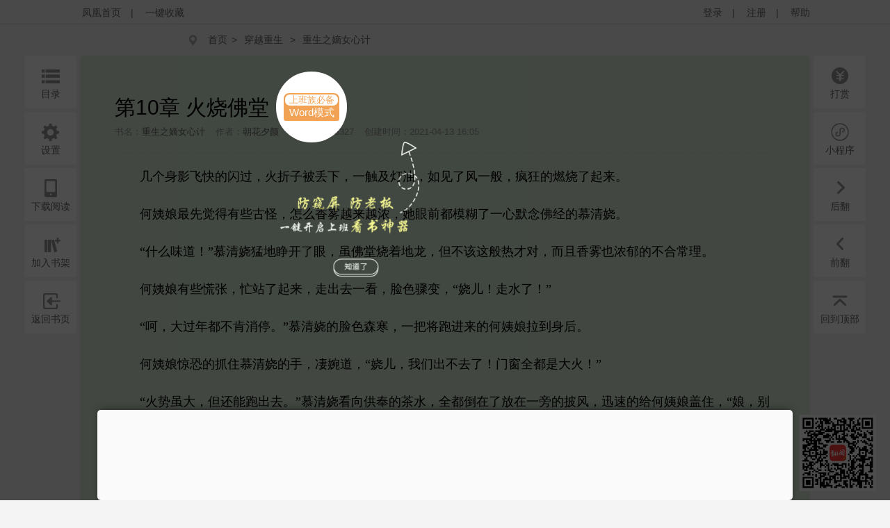

--- FILE ---
content_type: text/html;charset=utf-8
request_url: https://yc.ifeng.com/book/3251205/10/
body_size: 71146
content:
<!DOCTYPE html>
<html xmlns="http://www.w3.org/1999/xhtml" xml:lang="zh-CN" dir="ltr">
<head>
    <meta http-equiv="Content-Type" content="text/html; charset=UTF-8"/>
    <meta http-equiv="X-UA-Compatible" content="IE=8,11"/>
    <meta http-equiv="mobile-agent" content="format=html5; url=https://wap.yc.ifeng.com/book/3251205/10">
    <meta http-equiv="mobile-agent" content="format=xhtml; url=https://wap.yc.ifeng.com/book/3251205/10">
    <title>重生之嫡女心计第10章 火烧佛堂 - 凤凰网书城</title>
    <meta name="keywords" content="重生之嫡女心计,第10章 火烧佛堂" />
    <meta name="description"
          content="凤凰网书城提供了朝花夕颜创作的《重生之嫡女心计》干净清爽无错字的文字章节：第10章 火烧佛堂在线阅读。" />
    <link rel="shortcut icon" href="//www.yc.ifeng.com//images/favicon.ico" type="image/x-icon" />
    <link rel="stylesheet" href="//www.yc.ifeng.com//css/read.css">
  
<link rel='stylesheet' href='//www.yc.ifeng.com//css/center.css'>
 <style>
        .toast{
            display:none;
            position:fixed;
            top:50%;
            left:50%;
            height:50px;
            width:160px;
            margin-left:-80px;
            margin-top:-25px;
            text-align:center;
            line-height:50px;
            filter:alpha(opacity=50); /* IE */
            -moz-opacity:0.5; /* 老版Mozilla */
            -khtml-opacity:0.5; /* 老版Safari */
            opacity: 0.5; /* 支持opacity的浏览器*/;
            background:#000000;
            border-radius:4px;color:#ffffff;
        }
        a:hover{
                color:#F64243;
            }
    </style>
    <script src="https://x0.ifengimg.com/feprod/c/m/mobile_inice_v202.js"
        crossorigin="anonymous"></script>
</head>
<body onload="fn.read.init();">
<script src=//www.yc.ifeng.com//js/public_login0702_2.js></script>
<script src="https://h0.ifengimg.com/20150625/fa.min.js"></script>


<div id="header" style="display:none;">
        <div class="top">
            <div class="container_center" style="">
                <!-- 已登录 开始 -->
                <div class="login  hidden ">
                    	<label><span></span><span class="c9">(书币：)</span></label>
                    <label>|</label>
                    <a href="/logout" class="c6">退出</a>
                    <label>|</label>
                    <a href="" target="_blank"  class="c6">个人中心</a>
                </div>
                <!-- 已登录 结束 -->
                <!-- 未登录 开始 -->
                <div class="unlogin ">
                    <div class="unloginl">
                        <a href="javascript:;" onclick="fn.win.login();" class="v_align">登录</a >
                        <label>|</label>
                        <a target="_blank" href="https://id.ifeng.com/user/register" class="v_align">注册</a>
                        <label>|</label>
                        <a target="_blank" href="#" class="v_align">帮助</a>
                    </div>
                </div>
                <!-- 未登录 结束 -->
                <div class="loginSide">
                    <a href="https://www.ifeng.com" class="v_align">凤凰首页</a>
                    <label>|</label>
                   <a href="javascript:void(0);" rel="sidebar" onclick="addMark()" id="mark_href" class="v_align">一键收藏</a>
                </div>
                <div class="clearfix"></div>
            </div>
            
        </div>
        
        
        
<div id="body"  >
    <div class="container_center">
        
<div id="crumb">
    <div class="path">
        <i class="icon icon-crumbs"></i>
        <a href="/">首页</a><span>&gt;</span>
        <a href="/store/106_0_now_total_2_1" target="_blank">穿越重生</a>
        &gt;
        <a href="/book/3251205/" alt="重生之嫡女心计">重生之嫡女心计</a>
     </div>
</div>
<div class="word-master" >
    <img src="//www.yc.ifeng.com//images/word-tip.png" id="word_tip">
</div>
<div class="article" id="control">
        <div class="title">
        		             <h2>第10章 火烧佛堂 <a href="javascript:void(0);" onclick="showWordTheme()">
                <div class="word-bg">
                    <div class="word-btn-div"id="word_btn_div">
                        <div class="word-title-1" id="word_title">上班族必备</div>
                        <div class="word-main-1" id="word_main">Word模式</div>
                    </div>
                </div>
            </a></h2>
            <h3 class="subtitle"></h3>
            <table class="c9">
                <tr>
                    <td>书名：<a href="/book/3251205/"><em>重生之嫡女心计</em></a></td>
          			<td>作者：<a href="/book/search/?query=朝花夕颜"><em>朝花夕颜</em></a></td>
          			<td>本章字数：3327</td>
         		    <td>创建时间：2021-04-13 16:05</td>
                </tr>
            </table>
        </div>
        <div class="content" id="partContent"  style="line-height:1.5em;">
        </div>
        <br/>
      
        <!--<div class="center"><button class="btn" type="button" id="btn1">上一页</button><button class="btn" type="button" id="btn2">下一页</button></div>-->
    <div class="center">
        <div class='tip-off-box'>
            <div class='tip-off' id='tipOff'><img src='//www.yc.ifeng.com//images/icon_report_grey.png' id='tipIcon'>举报</div>
        </div>
        <button class="btn" type="button" id="btn1">上一页</button><button class="btn" type="button" id="btn2">下一页</button>
    </div>
        <div>
        
        <p style="padding: 20px;text-align:center;color:#999;font-szie: 14px;margin-bottom:-50px;">翻页快捷键左(←)右(→)方向键</p></div>
        <div class="leftbtn">
            <ul>
            		<!--  
                <li>
                    <i class="icon icon-book-mark"></i><em>书签</em>
                    <div class="inner">
                        <div class="fav-list">
                            <a href="#">第一章</a>
                            <a href="#">第一章</a>
                            <a href="#">第一章</a>
                            <a href="#">第一章</a>
                            <a href="#">第一章</a>
                            <a href="#">第一章</a>
                            <a href="#">第一章</a>
                            <a href="#">第一章</a>
                        </div>
                    </div>
                </li>-->
                                <li><a href="/book/3251205/toc/" target="_blank"><i class="icon icon-book-menu"></i><em>目录</em></a></li>
                                <li><i class="icon icon-book-setting"></i><em>设置</em>
                    <div class="inner">
                        <div class="read-conf">
                            <dl>
                                <dt>阅读主题:</dt>
                                <dd class="color">
                                    <span class="active" data-v="#DBEED9" style="background-color: #DBEED9;"></span>
                                    <span  data-v="#F1DEBD" style="background-color: #F1DEBD;"></span>
                                    <span  data-v="#E8FDFE" style="background-color: #E8FDFE;"></span>
                                    <span  data-v="#F6F6F6" style="background-color: #F6F6F6;"></span>
                                    <span  data-v="#000000" style="background-color: #000000;"></span>
                                </dd>
                                <dt>正文字体:</dt>
                                <dd class="font">
                                    <a href="javascript:;">宋体</a>
                                    <a class="active" href="javascript:;">雅黑</a>
                                    <a href="javascript:;">楷体</a>
                                </dd>
                                <dt>文字大小:</dt>
                                <dd class="fontSize">
                                    <a href="javascript:;">14</a>
                                    <a class="active" href="javascript:;">16</a>
                                    <a href="javascript:;">18</a>
                                    <a href="javascript:;">20</a>
                                </dd>
                                <dt>页面宽度:</dt>
                                <dd class="screen">
                                    <a href="javascript:;">小屏</a>
                                    <a class="active" href="javascript:;">正常</a>
                                    <a href="javascript:;">宽屏</a>
                                </dd>
                            </dl>
                        </div>
                    </div>
                </li>
                <li><i class="icon icon-book-wap"></i><em>下载阅读</em>
                    <div class="inner">
                        <img src="https://media.yc.ifeng.com//20240914.png" width=300px height=300px alt="">
                    </div>
                </li>
                <li><a href="javascript:fn.book.addFavorite('3251205');"><i class="icon icon-book-desk"></i><em>加入书架</em></a></li>
                                 <li><a href="/book/3251205/"><i class="icon icon-book-back"></i><em>返回书页</em></a></li>
                            </ul>
        </div>
        <div class="rightbtn">
            <ul>
                                 	<li><a href="javascript:fn.win.award();"><i class="icon icon-book-award"></i><em>打赏</em></a></li>
                                <!--  <li><a href=""><i class="icon icon-book-nice"></i><em>推荐</em></a></li>-->
               <!-- <li><a href="/book/3251205/comment/" target="_blank"><i class="icon icon-book-comment"></i><em>评论</em></a></li>  -->
                   
                   <li><i class="icon icon-book-comment"  style="background:url(/css/img/icon_xcs.png) no-repeat center center;background-size:28px 28px"></i><em>小程序</em> <div class="inner" style="left:-345px;">
                       <img src="/images/img_xcs_footer.jpeg" width="300px" height="300px" alt="">
                   </div>
                   </li></li>
                
                
                <li><a href="/book/3251205/11/"><i class="icon icon-book-next"></i><em>后翻</em></a></li>
                <li><a href="/book/3251205/9/" ><i class="icon icon-book-prev"></i><em>前翻</em></a></li>

                <li><a href="javascript:window.scrollTo(0,1);"><i class="icon icon-book-top"></i><em>回到顶部</em></a></li>
            </ul>
        </div>
</div>
    </div>
    <div class="toast" id='toast' >
       	该书籍已下线
    </div>
</div>

<!--  <div class="ewm_code" id="ewm_code"></div>
<div class="comment_div" id="comment_div">
  <form onsubmit="fn.book.comment(this);return false;">
  <input type="hidden" name="bookId" value="3251205" />
     <img src="/images/close.gif" class="close_img" id="close_img">
	 <div class="title">第10章 火烧佛堂</div>
	 <textarea class="textarea_comment" id="comment_detail" name="content"></textarea>
	 <div class="can_input">你还可以输入 <span id="length_left">200</span> 字</div>
	 <a href="//www.yc.ifeng.com//book/3251205/comment/" target="_blank">查看全部评论</a>
	 <button type="submit" class="sub_btn">发布评论</button>
	 <div class="commentbtm">
			<label>
				<div class="com_picInput">
					<input id="verCode" name="verifyCode" type="text" size="6"
						class="code" maxlength="4" placeholder="验证码" />
				</div>
				<img id="verifyCode" src="/random" alt="点击更新" title="点击更新" />
				<button type="submit" value="" class="com_btn">马上发布</button>
			</label>
		</div>
 </form> 
 </div>   -->
<div class="ewm_code"  style="right: 20px; background:transparent;display: block;"><img src="/images/img_xcs_footer.png" width="110px"></div>
<div class="comment_div" id="comment_div">
  <form onsubmit="fn.book.comment(this);return false;">
     <img src="/images/close.gif" class="close_img" id="close_img">
      <input type="hidden" name="bookId" value="3251205" />
	 <div class="title">第10章 火烧佛堂</div>
	 <textarea class="textarea_comment" id="comment_detail" name="content"></textarea>
	 <div class="can_input">你还可以输入 <span id="length_left">200</span> 字</div>
	 <div class="commentbtm">
			<label>
				<div class="com_picInput">
					<input id="verCode" name="verifyCode" type="text" size="6" class="code" maxlength="4" placeholder="验证码">
				</div>
				<img id="verifyCode" src="/random" alt="点击更新" title="点击更新">
			</label>
	 </div>
	 <div><a href="//www.yc.ifeng.com//book/3251205/comment/" target="_blank">查看全部评论</a>
	 <button type="submit" class="sub_btn">发布评论</button>
	 </div>
 </form> 

</div>
 <!--  <div class="ewm_code" id="ewm_code"></div>
<form onsubmit="fn.book.comment(this);return false;">
		<input type="hidden" name="bookId" value="3251205" />
		<textarea id="commentContent" name="content" placeholder="发表点什么吧..." maxlength = "300" ></textarea>
		<div class="com_right">
                    您还可以输<span id="textLimit" class="bold">300</span>个字符！
                </div>
		<div class="commentbtm">
			<label>
				<div class="com_picInput">
					<input id="verCode" name="verifyCode" type="text" size="6"
						class="code" maxlength="4" placeholder="验证码" />
				</div>
				<img id="verifyCode" src="/random" alt="点击更新" title="点击更新" />
				<button type="submit" value="" class="com_btn">马上发布</button>
			</label>
		</div>
</form>  -->

	<div id="footer">
		<div id="mylink">
			<a href="https://www.ifeng.com/corp/about/intro/" target="_blank" title="凤凰新媒体介绍">凤凰新媒体介绍</a><span>|</span>
			<a href="http://ir.ifeng.com/" target="_blank" title="投资者关系">投资者关系 Investor Relations</a><span>|</span>
			<a href="https://biz.ifeng.com/" target="_blank" title="广告服务">广告服务</a><span>|</span>
			<a href="https://career.ifeng.com/" target="_blank" title="诚征英才">诚征英才</a><span>|</span>
			<a href="https://www.ifeng.com/corp/privacy/" target="_blank" title="保护隐私权">保护隐私权</a><span>|</span>
			<a href="https://www.ifeng.com/corp/exemption/" target="_blank" title="免责条款">免责条款</a><span>|</span>
			<a href="https://help.ifeng.com/" target="_blank" title="意见反馈">意见反馈</a><span>|</span>
			<a href="https://phtv.ifeng.com/intro/" target="_blank" title="凤凰卫视介绍">凤凰卫视介绍</a><span>|</span>
			<a href="https://v.ifeng.com/" target="_blank" title="视频">视频</a><span>|</span>
			<a href="https://phtv.ifeng.com/" target="_blank" title="凤凰卫视">凤凰卫视</a>
		</div>
		<div class="copyright">
			<span>北京凤凰互动娱乐网络技术有限公司&nbsp;版权所有</span>&nbsp;&nbsp;&nbsp;&nbsp;Copyright © 2015 Phoenix New Media Limited All Rights Reserved.
		</div>
	</div>
	<div class="template hidden">
<div id="receive_ok" class="dialog">
    <div class="wrapper">
        <div class="inner">
            <div class="emoji ">
                <img src="//www.yc.ifeng.com//images/window/success.png" alt="">
            </div>
            <div class="message">
                <h4>恭喜，领取成功!</h4>
                <p>感谢您的参与，祝您阅读愉快!</p>
            </div>
            <div class="clearfix"></div>
        </div>
    </div>
</div>
<div id="receive_error" class="dialog">
    <div class="wrapper">
        <div class="inner">
            <div class="emoji ">
                <img src="//www.yc.ifeng.com//images/window/info.png" alt="">
            </div>
            <div class="message">
                <h4>领取失败!</h4>
                <p>请您搜索关注微信公众号-【翻阅读书会】反馈。</p>
            </div>
            <div class="clearfix"></div>
        </div>
    </div>
</div>
<div id="receive_had" class="dialog">
    <div class="wrapper">
        <div class="inner">
            <div class="emoji">
                <img src="//www.yc.ifeng.com//images/window/info.png" alt="">
            </div>
            <div class="message">
                <h4>您已成功领取，请勿重复操作。</h4>
                <p>感谢您的参与!</p>
            </div>
            <div class="clearfix"></div>
        </div>
    </div>
</div>
<div id="receive_expired" class="dialog">
    <div class="wrapper">
        <div class="inner">
            <div class="emoji">
                <img src="//www.yc.ifeng.com//images/window/info.png" alt="">
            </div>
            <div class="message">
                <h4>活动已过期，感谢您的参与!</h4>
            </div>
            <div class="clearfix"></div>
        </div>
    </div>
</div>



<div id="login_win" class="dialog">
    <h3>用户登录 </h3>
    <div id="login_wrapper">
        <div id="login_form">
            <form action="#" method="post">
                <div class="input_filed">
                    <div class="input_el">
                        <div id="login_error">你输入的用户名或密码有误</div>
                    </div>
                </div>
                <div class="input_group">
                    <label class="input_label">账号</label>
                    <div class="input_el">
                        <input type="text" name="username" class="txt" placeholder="请输入用户名"/>
                    </div>
                    <div class="clearfix"></div>
                </div>
                <div class="input_group" style="margin-top:15px;">
                    <label class="input_label">密码</label>
                    <div class="input_el">
                        <input type="password" name="password" class="txt error" placeholder="请输入密码"/></br>
                    </div>
                    <div class="clearfix"></div>
                </div>
                <div class="input_filed">
                    <div class="input_el">
                        <input type="checkbox" name="autologin" /><span>自动登录</span>
                    </div>
                </div>
                <div class="input_filed">
                    <div class="input_el">
                        <button type="submit" class="btn_middle">登录</button><a href="forgotpwd" class="forgotpwd">忘记密码？</a>
                    </div>
                </div>
                <div class="input_filed">
                    <div class="input_el">
                        <strong>还不是会员？</strong> <a href="">立即注册</a>
                    </div>
                </div>
            </form>
        </div>
    </div>
</div>

<div id="award_win" class="dialog">
    <h3>
        书籍打赏
    </h3>
    <div class="wrapper">
         <form onsubmit="fn.book.award(this);return false;">
                <input type="hidden" name="bookId" value="3251205"/>
                <input type="hidden" name="userId" value="${clientInfo.user.id}"/>
                <div class="input_group">
                    <label class="input_label">打赏金额</label>
                    <div class="input_el">
                        <label class="radio"><input type="radio" name="tipTadou" value="type1"><span>88书币</span></label>
                        <label class="radio"><input type="radio" name="tipTadou" value="type2" checked=""><span>588书币</span></label>
                        <label class="radio"><input type="radio" name="tipTadou" value="type3"><span>1888书币</span></label>
                        <label class="radio"><input type="radio" name="tipTadou" value="type4"><span>5888书币</span></label>
                        <label class="radio"><input type="radio" name="tipTadou" value="type5"><span>18888书币</span></label>
                        <label class="radio"><input type="radio" name="tipTadou" value="type6"><span>188888书币</span></label>
                    </div>
                    <div class="clearfix"></div>
                </div>
                <div class="input_group">
                    <label class="input_label">评论</label>
                    <div class="input_el">
                        <textarea name="comment" class="area_scroll" maxlength="120" >写的真棒！书币奉上！</textarea>
                    </div>
                    <div class="clearfix"></div>
                </div>
                <div class="input_filed">
                    <div class="input_el">
                        <button type="submit" class="btn_middle">确认打赏</button>
                    </div>
                </div>
                <br>
                <div class="input_filed">
                    <div class="input_el">
                        <p>您可用于打赏的书币剩余： <em></em>  书币   <a href="/charge/list/">[充值书币]</a></p>
                    </div>
                </div>
            </form>
        </div>
    </div>

<div id="award_ok" class="dialog alert">
    <div class="wrapper">
        <div class="content">
            <p>打赏成功</p>
        </div>
    </div>
</div>

<div id="award_bad" class="dialog">
    <div class="wrapper">
        <div class="inner">
            <div class="emoji bad">
                <img src="//www.yc.ifeng.com//images/window/info.png" alt="">
            </div>
            <div class="message failed">
                <h4>打赏失败，打赏权限未开启!</h4>
                <p>首次充值成功后，即可开通打赏权限进行打赏。</p>
                <p>感谢您的支持!</p>
            </div>
            <div class="clearfix"></div>
        </div>
        <div class="buttons">
            <a href="/charge/list/" class="btn_middle">立即充值</a>
            <span class="space"></span>
                    </div>
    </div>
</div>

    

<div id="award_err" class="dialog">
    <div class="wrapper">
        <div class="inner">
            <div class="emoji bad">
                <img src="//www.yc.ifeng.com//images/window/info.png" alt="">
            </div>
            <div class="message failed">
                <h4>非常抱歉!</h4>
                <p>您的书币余额太少了，无法进行本次打赏。请充值后继续打赏本书。</p>
                <p>感谢您的支持！</p>
            </div>
            <div class="clearfix"></div>
        </div>
        <div class="buttons">
            <a href="/charge/list/" class="btn_middle">立即充值</a>
            <span class="space"></span>
                    </div>

    </div>
</div><div id="favorite_win" class="dialog alert">
    <div class="wrapper">
        <div class="content">
            <h4>成功收藏本书</h4>
        </div>
    </div>
</div>


<div id="read_win" class="dialog">
    <div class="wrapper">
        <div class="inner">
            <div class="emoji bad">
                <img src="//www.yc.ifeng.com//images/window/info.png" alt="">
            </div>
            <div class="message">
                <h4>亲，这本书目前无法在网站阅读!</h4>
                <p>您可以选择以下两种方式进行阅读:</p>
            </div>
            <div class="clearfix"></div>
        </div>
        <div class="more">
                        <p><i class="icon-number-bg">2</i>使用手机浏览器登陆“<a href="https://iyc.ifeng.com">iyc.ifeng.com</a>”进行阅读</p>
        </div>
    </div>
</div>

<div id="pay_win" class="dialog">
    <div class="wrapper">
        <div class="inner">
            <div class="emoji">
                <img src="//www.yc.ifeng.com//images/window/info.png" alt="">
            </div>
            <div class="message">
                <h4>请您在新打开的页面完成充值</h4>
                <p>充值完成前不要关闭此窗口。</p>
                <p>完成充值后请根据您的情况点击下面的按钮：</p>
            </div>
            <div class="clearfix"></div>
        </div>
        <div class="buttons">
                <a href="/space/sysmessage" class="btn_middle">已完成充值</a>
                <span class="space"></span>
                <!-- <a href="javascript:fn.win.close();" class="btn_small">关  闭</a> -->
                  <a href="javascript:void(0);"  onclick="closeWindow()" class="btn_small">关  闭</a>
            </div>
    </div>
</div>

<div id="reg_win" class="dialog">
    <div class="wrapper">
        <div class="inner">
            <div class="emoji yeah">
                <img src="//www.yc.ifeng.com//images/window/newuser.png" alt="">
            </div>
            <div class="message">
                <h4>恭喜，注册成功！</h4>
                <p>您的用户名： td486363</p>
            </div>
            <div class="clearfix"></div>
        </div>
        <div class="more">
            <p>您还未绑定邮箱！ <a href="/space/userbindemail">绑定邮箱</a>  |   您还未绑定手机！ <a href="/space/userbindphone">绑定手机</a></p>
        </div>
        <div class="buttons">
            <a href="/" class="btn_small">返回首页</a>
        </div>
    </div>
</div>

<div id="del_confirm" class="dialog confirm">
    <div class="wrapper">
        <div class="content">
            删除后将无法恢复，您确定要删除吗？
        </div>
        <div class="buttons">
            <a href="javascript:;" class="btn_middle" id="btn_confirm_yes">确定删除</a>
            <span class="space"></span>
            <a href="javascript:;" class="btn_small btn-dis" id="btn_confirm_no">取消返回</a>
        </div>
    </div>
</div>

<div id="fav_err" class="dialog alert">
    <div class="wrapper">
        <div class="content">
            加入收藏失败，请按Ctrl+D进行添加！
        </div>
    </div>
</div>

<div id="message_tip" class="dialog alert">
    <div class="wrapper">
        <div class="content">

        </div>
    </div>
</div>
    <div id="tipOff_win" class="dialog tipOff-form">
        <div class='tipOff-form-title'>章节举报</div>
        <div class="wrapper tipOff-form-content">
            <div class='tipOff-form-head'>举报对象</div>
            <div class='tipOff-form-chapter'>第10章 火烧佛堂</div>
            <form action="/illegal/" method="post" id="tipForm">
                <input type="hidden" name="chapterId" value="75007083" id="tipOff_cid">
                <input type="hidden" name="bookId" value="3251205" id="tipOff_bid">
                <div>
                    <div class='tipOff-form-head'>请选择违规原因（必选）</div>
                    <div class="input_el" style="margin-top:10px;">
                       <!--'1:暴力血腥；2：广告信息；3：抄袭侵权；4：政治敏感；5：色情低俗；6：其它-->
                        <label class="radio"><input type="radio" name="type" value="5" checked=""><span>色情低俗</span></label>
                        <label class="radio"><input type="radio" name="type" value="4" ><span>政治敏感</span></label>
                        <label class="radio"><input type="radio" name="type" value="1"><span>暴力血腥</span></label>
                        <label class="radio"><input type="radio" name="type" value="2"><span>广告信息</span></label>
                        <label class="radio"><input type="radio" name="type" value="3"><span>抄袭侵权</span></label>
                        <label class="radio"><input type="radio" name="type" value="6"><span>其他举报</span></label>
                    </div>
                    <div class="clearfix"></div>
                    <div class='tipOff-form-head mt20'>请输入举报描述</div>
                    <div class="input_el mt10 tipnum-box">
                        <textarea name="comment" class="area_scroll tipOff" maxlength="200"  onchange="setTipOffNum(this)" onkeydown="setTipOffNum(this)" onkeyup="setTipOffNum(this)" style='border:0;outline:none;' id="tipOff_comment"></textarea>
                        <label id='tipNum' class='tipnum'>0/200</label>
                    </div>
                </div>
                <div class="input_filed tipOff-btn">
                    <div class="input_el ml0">
                        <button type="button" class="btn_middle" id="tipOffBtn">提交</button>
                    </div>
                </div>
            </form>
        </div>
    </div>
    <div id="tipOff_ok" class="dialog alert">
        <div class="wrapper">
            <div class="content">
                <p>举报成功</p>
            </div>
        </div>
    </div>
    <div id="tipOff_err" class="dialog alert">
    <div class="wrapper">
        <div class="content">
            <p>举报失败</p>
        </div>
    </div>
</div>
<script language="javascript">

function closeWindow(){
    fn.win.close();
	jQuery("#btn_submit").attr("disabled",false);
 }
</script>
</div>    <script src="//www.yc.ifeng.com//js/vendor/jquery.js"></script>
    <script src="//www.yc.ifeng.com//js/plugins.js?v=1"></script>
    <script src="//www.yc.ifeng.com//js/main.js"></script>
	<script charset="UTF-8" src="//www.yc.ifeng.com//js/sensorsdata.min.js"></script>
	<script charset="UTF-8">
		var sensors = window['sensorsDataAnalytic201505'];
		sensors.init({
			server_url: 'https://dataapi-mall.ifeng.com/sa?project=freequick',
			heatmap:{scroll_notice_map:'not_collect'},
			use_client_time:true,
			send_type:'beacon'
		});
		sensors.registerPage({
			package: 'yc.ifeng.com',
			current_url: location.href,
			referrer: document.referrer
		});
		sensors.quick('autoTrack');
	</script>
	 <script> var sta_collection_time = new Date().getTime();</script>
<script id="sta_collection_new">
window.analytics(encodeURIComponent(window.location.href));
setTimeout(function() {
            window.aptracker.collection();
            window.remain();
        }, 800);
</script>
<script src="https://s4.cnzz.com/z_stat.php?id=1261499924&web_id=1261499924" language="JavaScript"></script>
<script src="https://media.yc.ifeng.com//js/www-analytics.js" language="JavaScript"></script><script type="text/javascript">
           $("#partContent").html(unescape("%u3000%u3000%u51E0%u4E2A%u8EAB%u5F71%u98DE%u5FEB%u7684%u95EA%u8FC7%uFF0C%u706B%u6298%u5B50%u88AB%u4E22%u4E0B%uFF0C%u4E00%u89E6%u53CA%u706F%u6CB9%uFF0C%u5982%u89C1%u4E86%u98CE%u4E00%u822C%uFF0C%u75AF%u72C2%u7684%u71C3%u70E7%u4E86%u8D77%u6765%u3002%3Cbr%2F%3E%3Cbr%2F%3E%u3000%u3000%u4F55%u59E8%u5A18%u6700%u5148%u89C9%u5F97%u6709%u4E9B%u53E4%u602A%uFF0C%u600E%u4E48%u9999%u96FE%u8D8A%u6765%u8D8A%u6D53%uFF0C%u5979%u773C%u524D%u90FD%u6A21%u7CCA%u4E86%u4E00%u5FC3%u9ED8%u5FF5%u4F5B%u7ECF%u7684%u6155%u6E05%u5A06%u3002%3Cbr%2F%3E%3Cbr%2F%3E%u3000%u3000%u201C%u4EC0%u4E48%u5473%u9053%uFF01%u201D%u6155%u6E05%u5A06%u731B%u5730%u7741%u5F00%u4E86%u773C%uFF0C%u867D%u4F5B%u5802%u70E7%u7740%u5730%u9F99%uFF0C%u4F46%u4E0D%u8BE5%u8FD9%u822C%u70ED%u624D%u5BF9%uFF0C%u800C%u4E14%u9999%u96FE%u4E5F%u6D53%u90C1%u7684%u4E0D%u5408%u5E38%u7406%u3002%3Cbr%2F%3E%3Cbr%2F%3E%u3000%u3000%u4F55%u59E8%u5A18%u6709%u4E9B%u614C%u5F20%uFF0C%u5FD9%u7AD9%u4E86%u8D77%u6765%uFF0C%u8D70%u51FA%u53BB%u4E00%u770B%uFF0C%u8138%u8272%u9AA4%u53D8%uFF0C%u201C%u5A06%u513F%uFF01%u8D70%u6C34%u4E86%uFF01%u201D%3Cbr%2F%3E%3Cbr%2F%3E%u3000%u3000%u201C%u5475%uFF0C%u5927%u8FC7%u5E74%u90FD%u4E0D%u80AF%u6D88%u505C%u3002%u201D%u6155%u6E05%u5A06%u7684%u8138%u8272%u68EE%u5BD2%uFF0C%u4E00%u628A%u5C06%u8DD1%u8FDB%u6765%u7684%u4F55%u59E8%u5A18%u62C9%u5230%u8EAB%u540E%u3002%3Cbr%2F%3E%3Cbr%2F%3E%u3000%u3000%u4F55%u59E8%u5A18%u60CA%u6050%u7684%u6293%u4F4F%u6155%u6E05%u5A06%u7684%u624B%uFF0C%u51C4%u5A49%u9053%uFF0C%u201C%u5A06%u513F%uFF0C%u6211%u4EEC%u51FA%u4E0D%u53BB%u4E86%uFF01%u95E8%u7A97%u5168%u90FD%u662F%u5927%u706B%uFF01%u201D%3Cbr%2F%3E%3Cbr%2F%3E%u3000%u3000%u201C%u706B%u52BF%u867D%u5927%uFF0C%u4F46%u8FD8%u80FD%u8DD1%u51FA%u53BB%u3002%u201D%u6155%u6E05%u5A06%u770B%u5411%u4F9B%u5949%u7684%u8336%u6C34%uFF0C%u5168%u90FD%u5012%u5728%u4E86%u653E%u5728%u4E00%u65C1%u7684%u62AB%u98CE%uFF0C%u8FC5%u901F%u7684%u7ED9%u4F55%u59E8%u5A18%u76D6%u4F4F%uFF0C%u201C%u5A18%uFF0C%u522B%u614C%uFF0C%u8DDF%u7740%u6211%u8DD1%uFF01%u201D%3Cbr%2F%3E%3Cbr%2F%3E%u3000%u3000%u201C%u5A06%u513F%uFF0C%u82E5%u662F%u70E7%u7740%u4F60%u7684%u8138%u4E86%uFF0C%u4F60%u2026%u2026%u201D%u4F55%u59E8%u5A18%u7684%u773C%u6CEA%u6D41%u4E86%u4E0B%u6765%uFF0C%u5230%u73B0%u5728%u5979%u5F53%u7136%u77E5%u9053%u8FD9%u5FC5%u7136%u662F%u5927%u592B%u4EBA%u7684%u884C%u5F84%uFF0C%u82E5%u662F%u8DD1%u51FA%u53BB%uFF0C%u5A06%u513F%u7684%u8138%u5FC5%u4F24%uFF0C%u82E5%u4E0D%u8DD1%uFF0C%u4FBF%u662F%u6B7B%uFF0C%u597D%u72E0%u6BD2%u7684%u624B%u6BB5%uFF01%3Cbr%2F%3E%3Cbr%2F%3E%u3000%u3000%u6155%u6E05%u5A06%u6DF1%u5438%u4E86%u4E00%u53E3%u6C14%uFF0C%u6402%u7D27%u4E86%u4F55%u59E8%u5A18%uFF0C%u9547%u5B9A%u9053%uFF0C%u201C%u5A18%uFF0C%u6211%u4EEC%u4E00%u8D77%u8DD1%u51FA%u53BB%uFF0C%u53EA%u6709%u6D3B%u4E0B%u53BB%uFF0C%u624D%u4E0D%u8BA9%u5979%u4EEC%u5F97%u901E%u3002%u201D%3Cbr%2F%3E%3Cbr%2F%3E%u3000%u3000%u8BB8%u662F%u6155%u6E05%u5A06%u575A%u5B9A%u7684%u795E%u60C5%u89E6%u52A8%u4E86%u4F55%u59E8%u5A18%u7684%u521A%u5F3A%uFF0C%u5411%u6765%u67D4%u5F31%u7684%u5979%u987F%u65F6%u54AC%u7259%u9053%uFF0C%u201C%u5A06%u513F%uFF0C%u6211%u4EEC%u8981%u4E00%u8D77%u6D3B%u4E0B%u53BB%uFF01%u201D%3Cbr%2F%3E%3Cbr%2F%3E%u3000%u3000%u201C%u5A18%uFF0C%u8DD1%uFF01%u201D%u6155%u6E05%u5A06%u54AC%u7259%u558A%u4E86%u53E5%uFF0C%u4FBF%u548C%u4F55%u59E8%u5A18%u4E00%u8D77%u51B2%u5411%u95E8%u53E3%u3002%3Cbr%2F%3E%3Cbr%2F%3E%u3000%u3000%u706B%u52BF%u8513%u5EF6%u4E86%u623F%u6881%uFF0C%u4E0D%u65AD%u6709%u4E1C%u897F%u5760%u843D%uFF0C%u6155%u6E05%u5A06%u7D27%u5F20%u5730%u5E26%u7740%u4F55%u59E8%u5A18%u4E1C%u8EB2%u897F%u907F%uFF0C%u597D%u5BB9%u6613%u6765%u5230%u95E8%u53E3%uFF0C%u6C79%u6D8C%u7684%u706B%u52BF%u8BA9%u4E24%u4EBA%u7684%u773C%u90FD%u7EA2%u4E86%u3002%3Cbr%2F%3E%3Cbr%2F%3E%u3000%u3000%u201C%u5A18%uFF0C%u4F60%u522B%u6015%uFF01%u201D%u6155%u6E05%u5A06%u7684%u624B%u7D27%u4E86%u7D27%uFF0C%u5E26%u7740%u4F55%u59E8%u5A18%u4E00%u9F13%u4F5C%u6C14%u51B2%u5411%u4E86%u5927%u706B%u3002%3Cbr%2F%3E%3Cbr%2F%3E%u3000%u3000%u62AB%u98CE%u867D%u7136%u6709%u8336%u6C34%uFF0C%u4F46%u5230%u5E95%u7ECF%u4E0D%u4F4F%u5927%u706B%uFF0C%u6155%u6E05%u5A06%u548C%u4F55%u59E8%u5A18%u4E00%u51FA%u53BB%uFF0C%u7ACB%u9A6C%u5C06%u7740%u4E86%u706B%u7684%u62AB%u98CE%u4E22%u4E86%u51FA%u53BB%u3002%3Cbr%2F%3E%3Cbr%2F%3E%u3000%u3000%u201C%u5A06%u513F%uFF0C%u4F60%u7684%u8138%u6CA1%u4F24%u5230%uFF0C%u592A%u597D%u4E86%uFF01%u201D%u4F55%u59E8%u5A18%u559C%u6781%u800C%u6CE3%u3002%3Cbr%2F%3E%3Cbr%2F%3E%u3000%u3000%u6155%u6E05%u5A06%u6B63%u60F3%u8BF4%u8BDD%uFF0C%u4E00%u7FA4%u5974%u4EC6%u795E%u8272%u614C%u5F20%u7684%u63D0%u7740%u6C34%u6876%u8DD1%u4E86%u51FA%u6765%u6551%u706B%u3002%3Cbr%2F%3E%3Cbr%2F%3E%u3000%u3000%u201C%u5C0F%u59D0%uFF01%u5C0F%u59D0%uFF01%u201D%u5FF5%u590F%uFF0C%u82B8%u79CB%u548C%u94B1%u5B37%u5B37%u95FB%u98CE%u8D76%u6765%uFF0C%u770B%u5230%u72FC%u72C8%u7684%u6155%u6E05%u5A06%u548C%u4F55%u59E8%u5A18%u65F6%uFF0C%u6CEA%u73E0%u5C31%u5982%u6389%u4E86%u7EBF%u4E00%u822C%uFF0C%u201C%u5413%u6B7B%u5974%u5A62%u4E86%uFF0C%u5974%u5A62%uFF0C%u5974%u5A62%u5E94%u8BE5%u8DDF%u7740%u5C0F%u59D0%u548C%u59E8%u5A18%u7684%uFF01%u201D%3Cbr%2F%3E%3Cbr%2F%3E%u3000%u3000%u94B1%u5B37%u5B37%u7CBE%u660E%u7684%u770B%u4E86%u4E00%u773C%u88C5%u6A21%u4F5C%u6837%u6251%u706B%u7684%u5974%u4EC6%u4EEC%uFF0C%u6697%u6697%u5730%u5C06%u4ED6%u4EEC%u7684%u8138%u8BB0%u5728%u4E86%u5FC3%u91CC%u3002%3Cbr%2F%3E%3Cbr%2F%3E%u3000%u3000%u82B8%u79CB%u7A33%u91CD%uFF0C%u7ACB%u9A6C%u6276%u7740%u6709%u4E9B%u53D7%u60CA%u7684%u4F55%u59E8%u5A18%u9053%uFF0C%u201C%u5148%u56DE%u9662%u5B50%u91CC%uFF0C%u8BF7%u4E2A%u90CE%u4E2D%u6765%u77A7%u77A7%u624D%u662F%u3002%u201D%3Cbr%2F%3E%3Cbr%2F%3E%u3000%u3000%u201C%u7236%u4EB2%u548C%u5927%u592B%u4EBA%u5462%uFF1F%u201D%u6155%u6E05%u5A06%u97F3%u8272%u6781%u51B7%uFF0C%u5468%u56F4%u7684%u5974%u4EC6%u5FCD%u4E0D%u4F4F%u6253%u4E86%u4E2A%u5BD2%u98A4%u3002%3Cbr%2F%3E%3Cbr%2F%3E%u3000%u3000%u94B1%u5B37%u5B37%u4E0A%u524D%uFF0C%u77AA%u4E86%u5468%u56F4%u7684%u5974%u4EC6%u4E00%u773C%u9053%uFF0C%u201C%u8001%u7237%u548C%u5927%u592B%u4EBA%u53BB%u4E86%u5415%u8205%u5BB6%u8D70%u52A8%u3002%u201D%3Cbr%2F%3E%3Cbr%2F%3E%u3000%u3000%u201C%u82B8%u79CB%uFF0C%u4F60%u5E26%u59E8%u5A18%u56DE%u53BB%u4F11%u606F%uFF0C%u518D%u8BF7%u4E2A%u90CE%u4E2D%u77A7%u77A7%u3002%u201D%u6155%u6E05%u5A06%u7684%u97F3%u8272%u5FAE%u5FAE%u7F13%u548C%uFF0C%u7ED9%u4E86%u4F55%u59E8%u5A18%u4E00%u4E2A%u653E%u5FC3%u7684%u773C%u795E%u3002%3Cbr%2F%3E%3Cbr%2F%3E%u3000%u3000%u82B8%u79CB%u5E26%u7740%u4F55%u59E8%u5A18%u4E0B%u53BB%u540E%uFF0C%u6155%u6E05%u5A06%u7684%u8138%u5F7B%u5E95%u51B7%u4E86%u4E0B%u6765%u3002%3Cbr%2F%3E%3Cbr%2F%3E%u3000%u3000%u201C%u4ECA%u65E5%uFF0C%u662F%u8C01%u5F53%u503C%u4F5B%u5802%u3002%u201D%3Cbr%2F%3E%3Cbr%2F%3E%u3000%u3000%u5468%u56F4%u7684%u5974%u4EC6%u77AC%u95F4%u8DEA%u4E86%u4E00%u5730%u3002%3Cbr%2F%3E%3Cbr%2F%3E%u3000%u3000%u201C%u5C0F%u59D0%uFF0C%u53EF%u8981%u8BF7%u62A4%u536B%u8FC7%u6765%u884C%u7F5A%uFF1F%u201D%u94B1%u5B37%u5B37%u7ECF%u9A8C%u8001%u9053%uFF0C%u606D%u656C%u9053%u3002%3Cbr%2F%3E%3Cbr%2F%3E%u3000%u3000%u6155%u6E05%u5A06%u95FB%u8A00%u51B7%u7B11%u9053%uFF0C%u201C%u5FF5%u590F%uFF0C%u53BB%u62A5%u5B98%uFF01%u6211%u4E43%u5802%u5802%u4E1E%u76F8%u5E9C%u5C0F%u59D0%uFF0C%u5C82%u5BB9%u4E00%u7FA4%u5FC3%u601D%u6B79%u6BD2%u7684%u4E0B%u4EBA%u6B3A%u8D1F%uFF1F%u4ECA%u65E5%u8FD9%u4EF6%u4E8B%u82E5%u4E0D%u67E5%u4E2A%u6C34%u843D%u77F3%u51FA%uFF0C%u6211%u5C31%u4E00%u7EB8%u72B6%u544A%u5230%u965B%u4E0B%u8DDF%u524D%u53BB%uFF0C%u8BA8%u4E00%u4E2A%u516C%u9053%uFF0C%u95EE%u95EE%u5929%u5B50%u811A%u4E0B%uFF0C%u600E%u4E48%u80FD%u5BB9%u8BB8%u8FD9%u6837%u7684%u4E8B%u60C5%u53D1%u751F%u5728%u6743%u8D35%u5BB6%u4E2D%uFF0C%u8C01%u77E5%u9053%u662F%u4E0D%u662F%u5176%u4ED6%u56FD%u5BB6%u7684%u5978%u7EC6%uFF01%u201D%3Cbr%2F%3E%3Cbr%2F%3E%u3000%u3000%u5974%u4EC6%u4EEC%u5446%u4E86%uFF0C%u94B1%u5B37%u5B37%u4E5F%u5446%u4E86%u3002%3Cbr%2F%3E%3Cbr%2F%3E%u3000%u3000%u5FF5%u590F%u773C%u73E0%u5B50%u4E00%u8F6C%uFF0C%u7ACB%u9A6C%u8DD1%u53BB%u62A5%u5B98%u3002%3Cbr%2F%3E%3Cbr%2F%3E%u3000%u3000%u4F17%u4EBA%u770B%u5230%u5FF5%u590F%u4E00%u6E9C%u70DF%u5C31%u6CA1%u4E86%u7684%u8EAB%u5F71%uFF0C%u7ACB%u523B%u660E%u767D%u4E86%u6155%u6E05%u5A06%u5E76%u4E0D%u662F%u5728%u5413%u552C%u4ED6%u4EEC%u3002%3Cbr%2F%3E%3Cbr%2F%3E%u3000%u3000%u201C%u94B1%u5B37%u5B37%uFF0C%u8BA9%u62A4%u9662%u4EEC%u5B88%u4F4F%u4E86%uFF0C%u82E5%u662F%u8BA9%u4E00%u4E2A%u82CD%u8747%u98DE%u51FA%u53BB%uFF0C%u672C%u5C0F%u59D0%u5C31%u6CBB%u4ED6%u4EEC%u4E00%u4E2A%u5305%u5E87%u7EB5%u5BB9%u7684%u7F6A%uFF01%u4F5C%u4E3A%u62A4%u9662%uFF0C%u7ADF%u7136%u6CA1%u53D1%u73B0%u8FD9%u7FA4%u72D7%u4E1C%u897F%u7EB5%u706B%u884C%u51F6%uFF01%u201D%3Cbr%2F%3E%3Cbr%2F%3E%u3000%u3000%u6155%u6E05%u5A06%u53E5%u53E5%u51B7%u623E%uFF0C%u6BEB%u4E0D%u7559%u60C5%u7684%u6233%u7834%u4E86%u90A3%u4E9B%u5984%u56FE%u4FA5%u5E78%u7684%u5FC3%u601D%u3002%3Cbr%2F%3E%3Cbr%2F%3E%u3000%u3000%u201C%u5C0F%u59D0%uFF0C%u9976%u547D%u554A%uFF0C%u5974%u624D%u4EEC%u53EA%u662F%u60F3%u7740%u5927%u8FC7%u5E74%u7684%uFF0C%u5C31%u5FCD%u4E0D%u4F4F%u805A%u5728%u4E00%u8D77%u73A9%u9AB0%u5B50%uFF0C%u5B9E%u5728%u4E0D%u77E5%u8FD9%u706B%u600E%u4E48%u70E7%u8D77%u6765%u7684%u3002%u201D%u4E00%u4E2A%u8D3C%u7709%u9F20%u773C%u7684%u5974%u4EC6%u7ACB%u9A6C%u6251%u4E86%u8FC7%u6765%uFF0C%u54ED%u5929%u558A%u5730%u7684%u53EB%u7740%u3002%3Cbr%2F%3E%3Cbr%2F%3E%u3000%u3000%u94B1%u5B37%u5B37%u773C%u660E%u624B%u5FEB%u7684%u62E6%u4F4F%u90A3%u5974%u4EC6%uFF0C%u6012%u9053%uFF0C%u201C%u653E%u8086%uFF01%u5C0F%u59D0%u5C82%u662F%u4F60%u80FD%u5192%u72AF%u7684%uFF01%u201D%3Cbr%2F%3E%3Cbr%2F%3E%u3000%u3000%u201C%u6765%u4EBA%uFF0C%u628A%u8FD9%u7FA4%u6B7B%u5230%u4E34%u5934%u4F9D%u7136%u4E0D%u77E5%u6094%u6539%u7684%u7F6A%u72AF%u7ED9%u6211%u7ED1%u8D77%u6765%uFF01%u201D%u6155%u6E05%u5A06%u6BD4%u94B1%u5B37%u5B37%u60F3%u7684%u66F4%u6DF1%uFF0C%u8FD9%u4E2A%u6251%u8FC7%u6765%u7684%u5B9A%u662F%u60F3%u8D81%u673A%u631F%u6301%u5979%uFF0C%u7136%u540E%u4E89%u53D6%u79BB%u5F00%u4E1E%u76F8%u5E9C%uFF0C%u9003%u4E4B%u592D%u592D%uFF01%3Cbr%2F%3E%3Cbr%2F%3E%u3000%u3000%u62A4%u9662%u4EEC%u4E0D%u6562%u518D%u7741%u53EA%u773C%u95ED%u53EA%u773C%uFF0C%u624B%u811A%u9EBB%u5229%u7684%u4E0A%u524D%u628A%u5974%u4EC6%u4EEC%u6293%u4F4F%uFF0C%u6328%u4E2A%u4E94%u82B1%u5927%u7ED1%uFF0C%u5634%u91CC%u8FD8%u585E%u4E86%u5E03%u3002%3Cbr%2F%3E%3Cbr%2F%3E%u3000%u3000%u201C%u8FD9%u4EF6%u4E8B%u975E%u540C%u5BFB%u5E38%uFF0C%u82E5%u4ECA%u65E5%u5728%u4F5B%u5802%u91CC%u7684%u662F%u7236%u4EB2%u548C%u6BCD%u4EB2%uFF0C%u5802%u5802%u4E1E%u76F8%u5E9C%u5C82%u4E0D%u662F%u6210%u4E86%u60B2%u5267%uFF1F%u94B1%u5B37%u5B37%uFF0C%u4F60%u5DEE%u4E2A%u4EBA%uFF0C%u53BB%u901A%u77E5%u592A%u5B50%u6BBF%u4E0B%uFF0C%u5C31%u8BF4%u672C%u5C0F%u59D0%u4F3C%u4E4E%u6293%u5230%u4E86%u4E00%u7FA4%u5C16%u7EC6%uFF01%u201D%3Cbr%2F%3E%3Cbr%2F%3E%u3000%u3000%u6155%u6E05%u5A06%u772F%u8D77%u773C%uFF0C%u5927%u592B%u4EBA%u7684%u5C3F%u6027%u5979%u662F%u77E5%u9053%u4E00%u4E8C%uFF0C%u5E03%u4E0B%u8FD9%u6837%u7684%u5C40%uFF0C%u5FC5%u6CA1%u90A3%u4E48%u7B80%u5355%uFF0C%u867D%u8BF4%u5FF5%u590F%u53BB%u62A5%u5B98%u4E86%uFF0C%u4F46%u8C01%u77E5%u9053%u90A3%u5B98%u6562%u4E0D%u6562%u7BA1%uFF0C%u53C8%u6216%u8005%u4F1A%u4E0D%u4F1A%u6697%u4E2D%u7ED9%u5415%u5E9C%u9001%u6D88%u606F%uFF01%3Cbr%2F%3E%3Cbr%2F%3E%u3000%u3000%u5979%u5FC5%u987B%u5728%u5927%u592B%u4EBA%u56DE%u6765%u4E4B%u524D%uFF0C%u628A%u8FD9%u6279%u4EBA%u9001%u5230%u80FD%u4FE1%u4EFB%u7684%u4EBA%u624B%u91CC%uFF0C%u8FD9%u4E48%u597D%u7684%u4E00%u4E2A%u628A%u67C4%uFF0C%u65AD%u4E0D%u80FD%u767D%u767D%u6D6A%u8D39%u4E86%u3002%3Cbr%2F%3E%3Cbr%2F%3E%u3000%u3000%u4ECA%u5929%u7684%u4E8B%u60C5%uFF0C%u5927%u592B%u4EBA%u6700%u5927%u7684%u9519%u8BEF%u5C31%u662F%u9009%u4E86%u8FD9%u4E9B%u96C7%u4F63%u5974%u4EC6%uFF0C%u800C%u4E0D%u662F%u5916%u5934%u7684%u6B7B%u58EB%u6DF7%u8FDB%u6765%uFF0C%u5426%u5219%uFF0C%u5979%u548C%u4F55%u59E8%u5A18%u65AD%u4E0D%u53EF%u80FD%u6D3B%u7740%u51FA%u6765%u3002%3Cbr%2F%3E%3Cbr%2F%3E%u3000%u3000%u60F3%u6765%u5B9A%u662F%u5927%u592B%u4EBA%u81EA%u8D1F%u8FC7%u5934%uFF0C%u4EE5%u4E3A%u5979%u548C%u4F55%u59E8%u5A18%u4E0D%u53EF%u80FD%u4ECE%u5927%u706B%u4E2D%u751F%u8FD8%u3002%3Cbr%2F%3E%3Cbr%2F%3E%u3000%u3000%u5475%uFF0C%u539F%u4EE5%u4E3A%u80FD%u8FC7%u4E2A%u5E73%u9759%u7684%u5E74%uFF0C%u5374%u4E0D%u60F3%u5927%u592B%u4EBA%u5728%u8FD9%u91CC%u7B49%u7740%u81EA%u5DF1%u3002%3Cbr%2F%3E%3Cbr%2F%3E%u3000%u3000%u201C%u5C0F%u59D0%uFF0C%u592A%u5B50%u6BBF%u4E0B%u5728%u4E1C%u5BAB%uFF0C%u8FD9%u2026%u2026%u201D%u94B1%u5B37%u5B37%u76B1%u7709%uFF0C%u663E%u7136%u4E0D%u77E5%u600E%u4E48%u901A%u77E5%u3002%3Cbr%2F%3E%3Cbr%2F%3E%u3000%u3000%u6155%u6E05%u5A06%u626B%u4E86%u773C%u52A8%u5F39%u4E0D%u5F97%u7684%u5974%u4EC6%u4EEC%uFF0C%u51B7%u7B11%u9053%uFF0C%u201C%u4ECA%u65E5%u662F%u6BBF%u4E0B%u5F53%u503C%u57CE%u9632%uFF0C%u660E%u65E5%u662F%u4E09%u7687%u5B50%uFF0C%u5B37%u5B37%u653E%u5FC3%u5B89%u6392%u4EBA%u53BB%u5C31%u662F%uFF0C%u5927%u6982%u80FD%u5728%u57CE%u95E8%u53E3%u627E%u5230%u3002%u201D%3Cbr%2F%3E%3Cbr%2F%3E%u3000%u3000%u94B1%u5B37%u5B37%u7ACB%u9A6C%u51FA%u53BB%uFF0C%u5BFB%u4E86%u4E2A%u4FE1%u5F97%u8FC7%u7684%u4E2B%u5934%u53BB%u901A%u98CE%u62A5%u4FE1%u3002%3Cbr%2F%3E%3Cbr%2F%3E%u3000%u3000%u201C%u94B1%u5B37%u5B37%uFF0C%u5E26%u4EBA%u53BB%u641C%u4ED6%u4EEC%u7684%u623F%uFF0C%u53E6%u5916%uFF0C%u82E5%u6709%u4E3E%u62A5%u7684%u4EBA%uFF0C%u8D4F%u4E94%u4E24%u94F6%u5B50%uFF01%u201D%u6155%u6E05%u5A06%u6162%u6761%u65AF%u7406%u7684%u6276%u4E86%u6276%u56E0%u614C%u5FD9%u9003%u8DD1%u800C%u6447%u6447%u6B32%u5760%u7684%u6D41%u82CF%u7C2A%u5B50%uFF0C%u7B11%u7684%u8BA9%u4EBA%u4E0D%u5BD2%u800C%u6817%u3002%3Cbr%2F%3E%3Cbr%2F%3E%u3000%u3000%u201C%u5C0F%u59D0%uFF0C%u90A3%u5B98%u5E9C%u63A8%u8131%u8BF4%u8D70%u4EB2%u621A%u53BB%u4E86%uFF0C%u4E0D%u5728%u3002%u201D%u5FF5%u590F%u6C14%u607C%u7684%u8DD1%u4E86%u56DE%u6765%u3002%3Cbr%2F%3E%3Cbr%2F%3E%u3000%u3000%u65E9%u5C31%u6599%u5230%u7684%u6155%u6E05%u5A06%u6CA1%u6709%u592A%u610F%u5916%uFF0C%u5012%u662F%u5730%u4E0A%u7684%u5974%u4EC6%u4EEC%u4E00%u542C%u5230%u8FD9%u53E5%u8BDD%uFF0C%u539F%u672C%u7EDD%u671B%u7684%u795E%u60C5%u91CC%u53C8%u6709%u4E86%u5149%u5F69%u3002%3Cbr%2F%3E%3Cbr%2F%3E%u3000%u3000%u201C%u53BB%u5907%u4E9B%u597D%u8336%u70B9%u5FC3%uFF0C%u7B49%u6BBF%u4E0B%u524D%u6765%u3002%u201D%3Cbr%2F%3E%3Cbr%2F%3E%u3000%u3000%u5FF5%u590F%u6123%u4E86%u4E00%u4E0B%uFF0C%u5F88%u5FEB%u5C31%u53CD%u5E94%u8FC7%u6765%uFF0C%u539F%u672C%u6CAE%u4E27%u6C14%u607C%u7684%u8138%u988A%u4E00%u4E0B%u5B50%u5C31%u660E%u5A9A%u4E86%uFF0C%u201C%u662F%uFF0C%u5C0F%u59D0%u3002%u201D%3Cbr%2F%3E%3Cbr%2F%3E%u3000%u3000%u6240%u6709%u4EBA%u90FD%u714E%u71AC%u7684%u7B49%u5F85%u7740%uFF0C%u53EA%u6709%u6155%u6E05%u5A06%u5750%u4E86%u4E0B%u6765%uFF0C%u7AEF%u7740%u676F%u814A%u6885%u8336%u559D%u7684%u6709%u6ECB%u6709%u5473%u3002%3Cbr%2F%3E%3Cbr%2F%3E%u3000%u3000%u534A%u4E2A%u65F6%u8FB0%u540E%uFF0C%u516C%u5B59%u51CC%u795E%u8272%u5306%u5306%u7684%u6765%u4E86%u3002%3Cbr%2F%3E%3Cbr%2F%3E%u3000%u3000%u201C%u6BBF%u4E0B%u4E07%u5B89%u3002%u201D%u6155%u6E05%u5A06%u7B11%u541F%u541F%u7684%u8D77%u8EAB%u798F%u4E86%u798F%u3002%3Cbr%2F%3E%3Cbr%2F%3E%u3000%u3000%u5974%u4EC6%u4EEC%u77AA%u5927%u4E86%u773C%u775B%uFF0C%u53EA%u89C9%u5F97%u597D%u4E0D%u5BB9%u6613%u5F97%u6765%u7684%u4E00%u70B9%u5E0C%u671B%uFF0C%u88AB%u516C%u5B59%u51CC%u7684%u5230%u6765%u7ED9%u7C89%u788E%u7684%u4E00%u5E72%u4E8C%u51C0%u4E86%u3002%3Cbr%2F%3E%3Cbr%2F%3E%u3000%u3000%u201C%u4E0D%u5FC5%u591A%u793C%u3002%u201D%u516C%u5B59%u51CC%u89C1%u6155%u6E05%u5A06%u5B8C%u597D%u65E0%u635F%uFF0C%u53EA%u662F%u6709%u4E9B%u72FC%u72C8%uFF0C%u8138%u988A%u4E0A%u8FD8%u6709%u70DF%u718F%u7684%u75D5%u8FF9%uFF0C%u987F%u89C9%u53C8%u597D%u7B11%u53C8%u83AB%u540D%u7684%u4E0D%u8212%u670D%u3002%3Cbr%2F%3E%3Cbr%2F%3E%u3000%u3000%u201C%u6BBF%u4E0B%u8BF7%u5750%uFF0C%u7C97%u8336%u5C0F%u70B9%uFF0C%u57AB%u57AB%u8179%u3002%u201D%u6155%u6E05%u5A06%u6162%u6761%u65AF%u7406%u7684%u6837%u5B50%uFF0C%u8BA9%u516C%u5B59%u51CC%u539F%u672C%u7D27%u7EF7%u7684%u5FC3%u60C5%u677E%u5F1B%u4E86%u8BB8%u591A%u3002%3Cbr%2F%3E%3Cbr%2F%3E%u3000%u3000%u201C%u4E3A%u4F55%u8D70%u6C34%uFF0C%u4F55%u6765%u5978%u7EC6%u3002%u201D%u516C%u5B59%u51CC%u5750%u4E0B%uFF0C%u7AEF%u8D77%u8336%u8F7B%u8F7B%u5730%u5439%u4E86%u5439%u3002%3Cbr%2F%3E%3Cbr%2F%3E%u3000%u3000%u6155%u6E05%u5A06%u7684%u76EE%u5149%u4E00%u77AC%u4E25%u8083%u8D77%u6765%uFF0C%u51B7%u51B7%u7684%u770B%u4E86%u773C%u76EE%u5149%u5446%u6EDE%u7684%u5974%u4EC6%u4EEC%uFF0C%u8BA5%u7B11%u9053%uFF0C%u201C%u6BBF%u4E0B%u6709%u6240%u4E0D%u77E5%uFF0C%u4ECA%u65E5%u672C%u662F%u5E74%u521D%u4E00%uFF0C%u5C0F%u5973%u548C%u5A18%u4E00%u540C%u53BB%u4F5B%u5802%u8BF5%u7ECF%u7948%u798F%uFF0C%u4E3A%u5BB6%u56FD%u795D%u613F%u3002%u201D%3Cbr%2F%3E%3Cbr%2F%3E%u3000%u3000%u987F%u4E86%u987F%uFF0C%u6155%u6E05%u5A06%u53C8%u795E%u8272%u96BE%u8FC7%u4E86%u8D77%u6765%uFF0C%u201C%u53EF%u5C31%u5728%u8FD9%u4E2A%u65F6%u5019%uFF0C%u7A81%u7136%u8D70%u6C34%uFF0C%u6309%u7406%u8BF4%uFF0C%u5982%u679C%u662F%u610F%u5916%u8D70%u6C34%uFF0C%u5E94%u5F53%u662F%u67D0%u5904%u5F00%u59CB%uFF0C%u53EF%u8FD9%u706B%u52BF%u5374%u662F%u4ECE%u95E8%u7A97%u5F00%u59CB%uFF0C%u6240%u6709%u51FA%u53E3%u5168%u90FD%u662F%u718A%u718A%u5927%u706B%uFF0C%u82E5%u4E0D%u662F%u59E8%u5A18%u53D1%u73B0%u7684%u65E9%uFF0C%u800C%u4F5B%u5802%u6709%u4F9B%u5949%u7684%u8336%uFF0C%u6015%u662F%u4ECA%u65E5%uFF0C%u5C31%u8981%u53CC%u53CC%u4EA4%u4EE3%u5728%u8FD9%u91CC%u4E86%u3002%u201D%3Cbr%2F%3E%3Cbr%2F%3E%u3000%u3000%u4E00%u60F3%u8D77%u6CD3%u513F%u4E5F%u662F%u8FD9%u6837%uFF0C%u6B7B%u4E8E%u5927%u706B%uFF0C%u5979%u7684%u5FC3%u5C31%u7A92%u606F%u7684%u75BC%u3002%3Cbr%2F%3E%3Cbr%2F%3E%u3000%u3000%u201C%u65B9%u624D%u5C0F%u5973%u68C0%u67E5%u8FC7%uFF0C%u95E8%u7A97%u90FD%u6709%u706F%u6CB9%u7684%u75D5%u8FF9%uFF0C%u5B9A%u662F%u6709%u4EBA%u6545%u610F%u6CFC%u7684%u706F%u6CB9%uFF0C%u653E%u7684%u706B%uFF0C%u76EE%u7684%u662F%u8981%u4E86%u5C0F%u5973%u548C%u59E8%u5A18%u7684%u6027%u547D%u3002%u201D%3Cbr%2F%3E%3Cbr%2F%3E%u3000%u3000%u516C%u5B59%u51CC%u5728%u5BAB%u91CC%u957F%u5927%uFF0C%u81EA%u7136%u6E05%u695A%u5404%u79CD%u80AE%u810F%u624B%u6BB5%uFF0C%u53EA%u662F%u6B64%u523B%u542C%u6155%u6E05%u5A06%u8BF4%uFF0C%u5374%u53C8%u662F%u53E6%u5916%u4E00%u756A%u5FC3%u60C5%u3002%3Cbr%2F%3E%3Cbr%2F%3E%u3000%u3000%u201C%u5802%u5802%u5929%u5B50%u811A%u4E0B%uFF0C%u6743%u8D35%u5DF7%u5F04%uFF0C%u8FD9%u6837%u7684%u4E8B%u60C5%u7740%u5B9E%u4E0D%u6B63%u5E38%u3002%u201D%u6155%u6E05%u5A06%u7738%u5B50%u4E00%u6DF1%uFF0C%u8A00%u8F9E%u53C8%u51B7%u5389%u8D77%u6765%u3002%3Cbr%2F%3E%3Cbr%2F%3E%u3000%u3000%u201C%u5C0F%u5973%u548C%u59E8%u5A18%u4ECE%u672A%u5F97%u7F6A%u8FC7%u4EC0%u4E48%u4EBA%uFF0C%u8FD9%u6837%u7684%u65E0%u5984%u4E4B%u707E%u7740%u5B9E%u4E0D%u5408%u7406%u3002%u5176%u6B21%uFF0C%u5C0F%u5973%u6293%u5230%u7684%u51F6%u624B%u7ADF%u662F%u96C7%u4F63%u4E2A%u6708%u7684%u5974%u4EC6%uFF0C%u60F3%u6765%uFF0C%u56E0%u662F%u5E74%u5173%u7684%u539F%u56E0%uFF0C%u8BB8%u591A%u5BB6%u751F%u5B50%u90FD%u544A%u5047%u56DE%u5BB6%u966A%u5BB6%u7737%u8FC7%u5E74%uFF0C%u56E0%u6B64%u6BCD%u4EB2%u624D%u4E0D%u5F97%u4E0D%u96C7%u4F63%u4E86%u4E9B%u56DE%u6765%u5E72%u6D3B%uFF0C%u5374%u4E0D%u60F3%uFF0C%u96C7%u4F63%u4E86%u8FD9%u822C%u5C45%u5FC3%u53F5%u6D4B%uFF0C%u7528%u5FC3%u9669%u6076%u7684%u5978%u7EC6%u56DE%u6765%u3002%u201D%3Cbr%2F%3E%3Cbr%2F%3E%u3000%u3000%u5974%u4EC6%u4EEC%u7684%u773C%u775B%u8D8A%u77AA%u8D8A%u5927%uFF0C%u6155%u6E05%u5A06%u8FD9%u8BDD%uFF0C%u662F%u8981%u4E86%u4ED6%u4EEC%u5168%u65CF%u7684%u547D%u554A%uFF01%3Cbr%2F%3E%3Cbr%2F%3E%u3000%u3000%u5927%u592B%u4EBA%u96C7%u4F63%u4ED6%u4EEC%u6765%uFF0C%u5C31%u662F%u5355%u7EAF%u7684%u60F3%u8BA9%u6155%u6E05%u5A06%u548C%u4F55%u59E8%u5A18%u7684%u547D%u800C%u5DF2%uFF0C%u5E76%u4E14%u4FDD%u4ED6%u4EEC%u5BB6%u4EBA%u5B89%u7136%u65E0%u6059%uFF0C%u90FD%u5728%u5B89%u5168%u7684%u5730%u65B9%uFF0C%u4ED6%u4EEC%u505A%u597D%u4E86%u82E5%u662F%u8D25%u9732%u5C31%u6B7B%u7684%u51C6%u5907%uFF0C%u53EF%u8FD9%u82E5%u662F%u626F%u4E0A%u5978%u7EC6%u8FD9%u6837%u7684%u6000%u7591%uFF0C%u5168%u65CF%u7684%u547D%uFF0C%u90FD%u8981%u8D54%u8FDB%u53BB%uFF0C%u965B%u4E0B%u5B9A%u4F1A%u5C06%u4ED6%u4EEC%u9690%u85CF%u8D77%u6765%u7684%u5BB6%u65CF%u5168%u90E8%u627E%u5230%u3002%3Cbr%2F%3E%3Cbr%2F%3E%u3000%u3000%u201C%u5C0F%u5973%u8D77%u521D%u6B7B%u91CC%u9003%u751F%uFF0C%u4E5F%u6CA1%u60F3%u90A3%u822C%u591A%uFF0C%u53EF%u51B7%u9759%u4E0B%u6765%u5374%u53D1%u89C9%u4E0D%u5BF9%u3002%u4E14%u4E0D%u8BF4%u522B%u7684%uFF0C%u4E1E%u76F8%u5E9C%u662F%u4EC0%u4E48%u5730%u65B9%uFF0C%u5C0F%u5973%u548C%u59E8%u5A18%u90FD%u662F%u4E1E%u76F8%u5E9C%u7684%u5BB6%u7737%uFF0C%u5C82%u662F%u8FD9%u4E9B%u5974%u4EC6%u80FD%u8BA4%u8BC6%u5F97%u7F6A%u7684%uFF0C%u8FD9%u4E9B%u5974%u4EC6%u7684%u80CC%u540E%uFF0C%u5B9A%u6709%u4EBA%u6307%u4F7F%u3002%u201D%3Cbr%2F%3E%3Cbr%2F%3E%u3000%u3000%u6155%u6E05%u5A06%u5B57%u53E5%u94FF%u9535%uFF0C%u542C%u5F97%u62A4%u9662%u4EEC%u51B7%u6C57%u90FD%u51FA%u6765%u4E86%u3002%3Cbr%2F%3E%3Cbr%2F%3E%u3000%u3000%u4ED6%u4EEC%u539F%u672C%u4E5F%u4EE5%u4E3A%u53EA%u662F%u540E%u5B85%u7684%u9634%u79C1%u624B%u6BB5%uFF0C%u52A0%u4E0A%u638C%u6743%u7684%u662F%u4E0D%u80FD%u5F97%u7F6A%u7684%u5927%u592B%u4EBA%uFF0C%u8FD9%u624D%u7741%u4E00%u53EA%u773C%u95ED%u4E00%u53EA%u773C%uFF0C%u8C01%u80FD%u60F3%u5230%u80CC%u540E%u8FD8%u6709%u8FD9%u4E48%u4E00%u51FA%u3002"));
        
    $(document).keydown(function(event) {
        if(event.keyCode == 37) {
                    window.location.href="/book/3251205/9/";
                }
        else if(event.keyCode == 39) {
                    window.location.href="/book/3251205/11/";
                }
    });
    
    $(document).ready(function(){
             $("#btn1").bind("click",
                 function() {
                                          window.location.href="/book/3251205/9/";
                                     });

        $("#btn2").bind("click",
            function() {
                            window.location.href="/book/3251205/11/";
                        });

    });



   $(".color span").bind("click",function(){
   var i=$(this).index();
   var $artical=$("#control").children();
   var $artical_title=$("#control").find("h2");
   if(i==4){
      $artical.css({"color":"#FFF"});
	  $artical_title.css({"color":"#FFF"});
   }else{
     $artical.css({"color":"#000"});
	  $artical_title.css({"color":"#000"});
   }
});


document.body.onselectstart=document.body.oncontextmenu=function(){return false;};
document.oncontextmenu=blk; 
function blk(oEvent){
   if(window.event) oEvent=window.event;
   if(oEvent.button==2){return false; }
}

document.body.onselectstart=document.body.oncontextmenu=function(){return false;};
document.oncontextmenu=blk;  
</script>
<script type="text/javascript">
<!--
var url=location.href,isFirefox=0;
function getBookName(){
  var jQuery_name=jQuery(".path").find("a:eq(2)");
  var jQuery_img=jQuery(".bookimg");
  var book_name=jQuery_name.html();
  var name="凤凰原创_";
   if(jQuery_img.length>0){	
     name+=book_name;
   }else{				      
     var jQuery_ch_name=jQuery("#control").find("h2:eq(0)");
     var ch_name=jQuery_ch_name.html();
     name+=book_name+"_"+ch_name;     
   }
   return name;
}

function addMark(){
  var name=getBookName();
  try{window.external.addFavorite(url,name)}catch(d){try{window.sidebar.addPanel(name,url,"")}catch(d){  
     if(!isFirefox) fn.tip.show("加入收藏失败，请使用Ctrl+D进行添加")
  }}
}

setFirefoxMark();
function setFirefoxMark(){

    var name=getBookName();
    var userAgent = navigator.userAgent; //取得浏览器的userAgent字符串	
    if (userAgent.indexOf("Firefox") > -1) {
        var $mark_href=jQuery("#mark_href");
        
        $mark_href.attr({"href":url,"title":name});

		isFirefox=1;
    } 
 }
//-->
</script>
 <script src="/js/jquery.qrcode.min.js"></script> 
<script>


//var comment_href=jQuery("#comment_href"),comment_div=jQuery("#comment_div"),right_tool_ul=jQuery("#right_tool_ul");
//comment_div.css({"top":comment_href.offset().top-10,"left":jQuery("#partContent").offset().left+480});
//comment_href.hover(function(){ comment_div.show();});

//var comment_detail=jQuery("#comment_detail"),length_left=jQuery("#length_left");
//comment_detail.keyup(function(){
//   var val=comment_detail.val();
//   var len=val.length;
//   length_left.text(200-len);
//});
var close_img=jQuery("#close_img");
close_img.click(function(){comment_div.slideUp();});
</script>
 <style>
        .float-ad-footer{
             position:fixed;right:0;bottom:-6px;left:0;height:140px;margin:auto;background:rgba(0,0,0,.5);text-align:center;filter:alpha(opacity=50);/*IE*/
             opacity:.75;
        }
        .float-ad-footer .foot-img-div{ position:relative;top:-30px;width:1000px;margin:0 auto;overflow:hidden;}
        .float-ad-footer .foot-img{ height:170px;}
        .float-ad-footer-close{
            position:absolute;top:10px;right:10px;cursor:pointer;
        }
        .float-ad-footer-ewm{
            position:absolute;top:12%;left:57%;width:5%;color:#FFF;font-size:6px;
        }
        .float-ad-footer-ewm img{ width:100%;}
        .float-ad-footer-button{
            position:absolute;top:15%;left:62.4%;width:7%;color:#FFF;font-size:6px;
        }
        .float-ad-footer-button img{ width:100%;margin-bottom:12%;}
        .float-ewm-div{ display:none;position:absolute;width:95px;height:100px;padding:5px;background:#FFF;border:1px solid #DDD;text-align:center;font-size:12px;line-height:8px;z-index:1000;}
        .float-ewm-div img{ width:80px;height:80px;margin:0 auto;}
        .float-ad-footer-arrow{
            display:none;position:fixed;bottom:0;left:0;width:16px;text-align:center;color:#FFF;background:#F42F2F;
            border-radius:0 3px 3px 0;
        }
        .float-ad-footer-arrow img{width:100%;height:100%;cursor:pointer;}
    </style>
        
     <div class="float-ad-footer" id="float_ad_footer" style="height:165px;display:none;">
          <div class="foot-img-div" style="height:195px;top:-29px;">
          <a href="//lm.yc.ifeng.com/download/index.shtml" target="_blank"><img src="https://p1.ifengimg.com/yc/201804/images/p1.png" class="foot-img" style="width:1000px;height:auto;" ></a>
          </div>
        
          <img src="https://p1.ifengimg.com/yc/2017/08/images/close.png" class="float-ad-footer-close" id="float_ad_footer_close">
    </div>
    <div class="float-ad-footer-arrow" id="float_ad_footer_arrow">
          <img src="https://p1.ifengimg.com/yc/2017/08/images/footer-arrow.png">
    </div>
      
    <script>
        var cookie = {
            "setCookie": function(name, value) {

                var leftTime = new Date();
                //创建cookie
                var fullYear=leftTime.getFullYear();
                var month=leftTime.getMonth()+1;
                var date=leftTime.getDate();
                leftTime=new Date(fullYear+"/"+month+"/"+date+" 23:59:59");
                leftTime=leftTime.getTime();


                document.cookie = name+ "=" + escape(value) + ";expires=Fri, 31 Dec 9999 23:59:59 GMT;domain=ifeng.com;path=/;";
                document.cookie="floatcancel="+leftTime+";expires=Fri, 31 Dec 9999 23:59:59 GMT;domain=ifeng.com;path=/;";

            },
            "getCookie": function(name) {
                //name 为想要取到的键值的键名
                var reg = /\s/g;
                var result = document.cookie.replace(reg, "");
                var resultArr = result.split(";");
                var times="0";
                for (var i = 0; i < resultArr.length; i++) {
                    var nameArr = resultArr[i].split("=");
                    if (nameArr[0] == name) {
                        times=nameArr[1];
                    }
                }
                return times;
            },
            "removeCookie": function(name) {
                //name为想要删除的Cookie的键名
                var oDate = new Date(); //时间对象
                oDate.setDate(new Date().getDate() - 1);
                document.cookie = name + "=;expires=" + oDate + ";path=/";
            }
        }
        var nowDate=new Date().getTime();
       
	
        function pushHistory() {
            try{
                if (!/ifeng.com/.test(document.referrer)) {
                    var state = {
                        title: "index",
                        url:  "/"
                    };
                    window.history.pushState(state, "index", location.href);
                    state = {
                        title: "index",
                        url: ""
                    };
                    window.history.pushState(state, "index", "");
                }}catch(e){}
        }

        setTimeout(function () {
            pushHistory()
            try{
                window.addEventListener("popstate", function (e) {
                    if (window.history.state != null && window.history.state.url != "") {
                        location.href = window.history.state.url
                    }
                });}
            catch(e){}
        }, 300);
        var client=$(".col_nav").find("li:eq(11)");
        if(client.length==0){
           client=$(".nv-nav").find("li:eq(11)");
        }
      
        client.append('<div id="ewm_div" class="float-ewm-div"><img src="https://media.yc.ifeng.com//20240914.png"><br/><span style="font-weight:normal;font-size:12px;">免费领取200书券</span></div>');
         if($(".col_nav").find("li:eq(11)").length==1){$("#ewm_div").css({"line-height":"14px"});}
        
        client.hover(function(){
        $("#ewm_div").css({"top":client.offset().top+38,"left":client.offset().left-15});
            client.height(client.height()+100);
            $("#ewm_div").show();
        },function(){ 
            client.height(client.height()-100);$("#ewm_div").hide();
        });
    </script>
</div>
<link rel="stylesheet" href="//www.yc.ifeng.com//css/word.css">
<div id="word_div" class="word-div">
    <div id="word_top" class="word-top">
        <img src="//www.yc.ifeng.com//images/word-bg-2.png"><img src="//www.yc.ifeng.com//images/word-bg-3.png"><img src="//www.yc.ifeng.com//images/word-bg-4.png"><img src="//www.yc.ifeng.com//images/word-bg-5.png"><img src="//www.yc.ifeng.com//images/word-bg-6.png"><img src="//www.yc.ifeng.com//images/word-bg-7.png"><img src="//www.yc.ifeng.com//images/word-bg-16.png"><img src="//www.yc.ifeng.com//images/word-bg-17.png"><img src="//www.yc.ifeng.com//images/word-bg-8.png"><img src="//www.yc.ifeng.com//images/word-bg-9.png"><img src="//www.yc.ifeng.com//images/word-bg-10.png"><img src="//www.yc.ifeng.com//images/word-bg-15.png">
        <img src="//www.yc.ifeng.com//images/word-bg-18.png" class="word-close" onclick="hideWordTheme()">
    </div>
    <div class="word-main" id="word_main">
        <div id="word_content" class="word-content">
            <div id="word_title" class="word-title">
                <span id="title_span"></span>
                <span id="tools_span" class="f_r">
                        <a href="javascript:void(0);" class="style-normal-href" onclick="hideWordTheme()">经典模式</a>&nbsp; <a href="/book/3251205/toc/" target="_blank"><i class="icon icon-book-menu" alt="目录" title="目录"></i></a><a
                        href="javascript:fn.book.addFavorite('3251205');"><i class="icon icon-book-desk" alt="加入书架" title="加入书架"></i></a><a href="javascript:fn.win.award();"><i class="icon icon-book-award" alt="打赏" title="打赏"></i></a><i class="icon icon-book-setting" id="setting_icon" alt="设置" title="设置"></i>
                        <i class="icon icon-book-wap" id="ewm_icon" alt="下载阅读" title="下载阅读"></i><a href="/book/3251205/"><i class="icon icon-book-back" alt="书封" title="书封"></i></a><a href="/book/3251205/9/" ><i class="icon icon-book-prev" alt="上一章" title="上一章"></i></a><a href="/book/3251205/11/"><i class="icon icon-book-next" alt="下一章" title="下一章"></i></a>
                    </span>
            </div>
            <div id="word_detail" class="word-detail">

            </div>

        </div>
        <div class="word-ewm" id="word_ewm">
            <img src="https://media.yc.ifeng.com//20240914.png" width="200px" height="200px" alt="">
        </div>
        <div class="word-inner" id="setting_div">
            <div class="read-conf">
                <dl>
                    <dt>正文字体:</dt>
                    <dd class="font">
                        <a href="javascript:;">宋体</a>
                        <a href="javascript:;" class="active">雅黑</a>
                        <a href="javascript:;">楷体</a>
                    </dd>
                    <dt>文字大小:</dt>
                    <dd class="fontSize">
                        <a href="javascript:;" class="active">14</a>
                        <a  href="javascript:;">16</a>
                        <a href="javascript:;">18</a>
                        <a href="javascript:;">20</a>
                    </dd>

                </dl>
            </div>
        </div>
    </div>
    <div id="word_bottom" class="word-bottom"><img src="//www.yc.ifeng.com//images/word-bg-11.png"><img src="//www.yc.ifeng.com//images/word-bg-14.png" class="f_r"></div>

</div>
<script>
    jQuery.each(jQuery('.color span'),function(){jQuery(this).click(function(){
        var size_index = jQuery(this).index();
        jQuery("#word_title").attr("class","word-title-"+(size_index+1));
        jQuery("#word_main").attr("class","word-main-"+(size_index+1));
    });
    });
    jQuery("#setting_icon").click(function(){ showSettings()});
    jQuery("#setting_div").hover(function(){},function(){jQuery("#setting_div").hide()})
    jQuery("#ewm_icon").click(function(){ showEwm()});
    jQuery("#word_ewm").hover(function(){},function(){jQuery("#word_ewm").hide()})

    var word_height=jQuery("#word_div").height();
    word_height=word_height-228;
    var str_word_end='<div class="center" style="color: rgb(0, 0, 0);padding:20px 0;"><button class="btn" type="button" id="btnw1">上一页</button><button class="btn" type="button" id="btnw2">下一页</button></div>';
    jQuery("#word_content").height(word_height);
    jQuery("#word_detail").html("<div class='title'>"+jQuery(".title:eq(0)").html()+"</div>"+jQuery("#partContent").html()+str_word_end).height(word_height-50);
    jQuery("#title_span").html(jQuery(".title:eq(1)").html());
    jQuery("#word_div .title h2 a").remove();
    var isWord=jQuery.cookie("wordTheme");
    var customArr=jQuery.cookie("custom");
    if(typeof(customArr)!= "undefined" && customArr.length>0)customArr=customArr.split("-");

    if(typeof(customArr)!= "undefined" && customArr.length>=3){jQuery("#setting_div .font a").eq(customArr[1]).addClass("active").siblings().removeClass("active");
        jQuery("#setting_div .fontSize a").eq(customArr[2]).addClass("active").siblings().removeClass("active");}
    if (typeof(isWord) == "undefined" || isWord=="-1" || isWord==0){
        setTimeout(function(){ hideWordTheme();},100);
    }else{
        setTimeout(function(){ showWordTheme();},100);
    }

    //声明_czc对象:
    var _czc = _czc || [];
    function showWordTheme(){
        jQuery("#word_tip").parent().hide();
        jQuery("#header").hide();
        jQuery("#word_div").show();
        jQuery(document.body).css("overflow-y","hidden");
        jQuery.cookie("wordTheme", 1);
        jQuery(".word-bg").css("z-index",1);
        isWord=1;
        try {
            _czc.push(['_trackEvent', '正文阅读', '正文', 'word模式','','word模式点击']);
        }catch (e){
            console.log("统计错误",e);
        }
    }
    function hideWordTheme(){
        jQuery("#word_div").hide();
        jQuery("#header").show();
        jQuery(document.body).css("overflow-y","auto");
        if(isWord==1){ jQuery.cookie("wordTheme", 0);isWord=0;}
        if(typeof(isWord)== "undefined" || isWord=="-1"){
            jQuery("#word_tip").css({"margin-left":jQuery("#word_btn_div").offset().left-100,"margin-top":jQuery("#word_btn_div").offset().top+60}).bind("click",function(){
                jQuery(".word-bg").css({"background":"transparent"});
                jQuery(".word-bg").css("z-index",1);
                jQuery("#word_tip").parent().hide();
                jQuery(document.body).css("overflow-y","auto");
                jQuery.cookie("wordTheme", 0);
            });
            jQuery(".word-bg").css({"background":jQuery("#control").css("background")})
            jQuery("#word_tip").parent().show();
            jQuery(document.body).css("overflow-y","hidden");
            jQuery(document.body).bind("scroll",function(event){jQuery("#word_tip").parent().hide();});
            jQuery(document.body).bind("touchmove",function(event){jQuery("#word_tip").parent().hide();});
            window.addEventListener('scroll', function(event){jQuery("#word_tip").parent().hide();});
        }else{
            jQuery(".word-bg").css({"background":"transparent"});
            jQuery(".word-bg").css("z-index",1);
        }
        var ewm_code=jQuery("#ewm_code");
//        if(ewm_code.html()==""){
       // ewm_code.qrcode({
//            render: "canvas", //canvas方式
//            width: 80, //宽度
//            height:80, //高度
//            text: "https://wap.yc.ifeng.com/book/3251205/10" //任意内容
        //}).}
            ewm_code.css({"left": jQuery("#control").offset().left+jQuery("#control").width()+105}).show();
        try {
            _czc.push(['_trackEvent', '正文阅读', '正文', '经典模式','','经典模式点击']);
        }catch (e){
            console.log("统计错误",e);
        }

    }
    function goPage(url){
        if(url!=null && url!=""){
            location.href=url;
        }
    }
    function showSettings(){
        jQuery("#setting_div").css({"top":jQuery("#setting_icon").offset().top+30,"left":jQuery("#setting_icon").offset().left-150}).show();
    }
    function showEwm(){
        jQuery("#word_ewm").css({"top":jQuery("#ewm_icon").offset().top+20,"left":jQuery("#ewm_icon").offset().left-105}).show();
    }


    jQuery('.font a').bind('click', function(){
        var font_index= jQuery(this).index();
        jQuery('.leftbtn .font a:eq('+font_index+')').addClass("active").siblings().removeClass("active");
        jQuery('#setting_div .font a:eq('+font_index+')').addClass("active").siblings().removeClass("active");
        jQuery("#word_detail").css('font-family', ['SimSun','Microsoft YaHei','STKaiti, KaiTi'][font_index]);
        jQuery("#partContent").css('font-family', ['SimSun','Microsoft YaHei','STKaiti, KaiTi'][font_index]);
    });
    jQuery('.fontSize a').bind('click', function(){
        var size_index = jQuery(this).index();

        jQuery('.leftbtn .fontSize a:eq('+size_index+')').addClass("active").siblings().removeClass("active");

        jQuery('#setting_div .fontSize a:eq('+size_index+')').addClass("active").siblings().removeClass("active");
        jQuery("#word_detail").css('font-size', ['14px','16px','18px','20px'][size_index]);
        jQuery("#partContent").css('font-size', ['14px','16px','18px','20px'][size_index]);
    });

    $(document).ready(function() {
        $("#btnw1").bind("click",
            function () {
                            window.location.href = "/book/3251205/9/";
                        });

        $("#btnw2").bind("click",
            function () {
                            window.location.href = "/book/3251205/11/";
                        });
    });
    $(".screen a").click(function(){
        setTimeout(function(){jQuery("#ewm_code").css("left",jQuery("#control").offset().left+jQuery("#control").width()+105);},100);
    });
    $("#tipOff").hover(function(){
        $("#tipIcon").attr("src","//www.yc.ifeng.com//images/icon_report_red.png");
    },function(){
        $("#tipIcon").attr("src","//www.yc.ifeng.com//images/icon_report_grey.png");
    })
    $("#tipOff").click(function(){
        if(!window.IS_LOGIN()){
            login()
            return false
        }
        fn.box.show("#tipOff_win")
    })
    $("#tipOffBtn").click(function(){

        var comment=encodeURI($("#tipOff_comment").val())
       jQuery.ajax({

            url:'/illegal/',
            data:{'chapterId':$("#tipOff_cid").val(),'bookId':$("#tipOff_bid").val(),'type':$('input[type=radio][name=type]:checked').val(),'comment':comment},
           contentType: 'text/json,charset=utf-8',
            success:function(res){
                if(res==1){
                    fn.box.show("#tipOff_ok");}
               else{
                    fn.box.show("#tipOff_err")}
            }
        })
    })
    function setTipOffNum(obj){
        obj.value=obj.value.substring(0, 200)
        $("#tipNum").html(obj.value.length+"/200");
    }
    
    function goOffLine(){
        if(!$("#toast").is(":visible")){
            $("#toast").show();
            setTimeout(function(){
                $("#toast").hide()
            },3000)
        }
    }
</script>
    <script src="https://x0.ifengimg.com/feprod/c/web/d/pc_novel.js"
        crossorigin="anonymous"></script>
    <script>
        IfengAmgr.tplLib.pc_novel.render();
    </script>
</body>
</html>


--- FILE ---
content_type: text/html; charset=UTF-8
request_url: https://region.ifeng.com/get?format=js&callback=fa_0_176905613084521
body_size: 85
content:
(function(){fa_0_176905613084521("9999_9999_[abroad][52.15.182.136]")})();